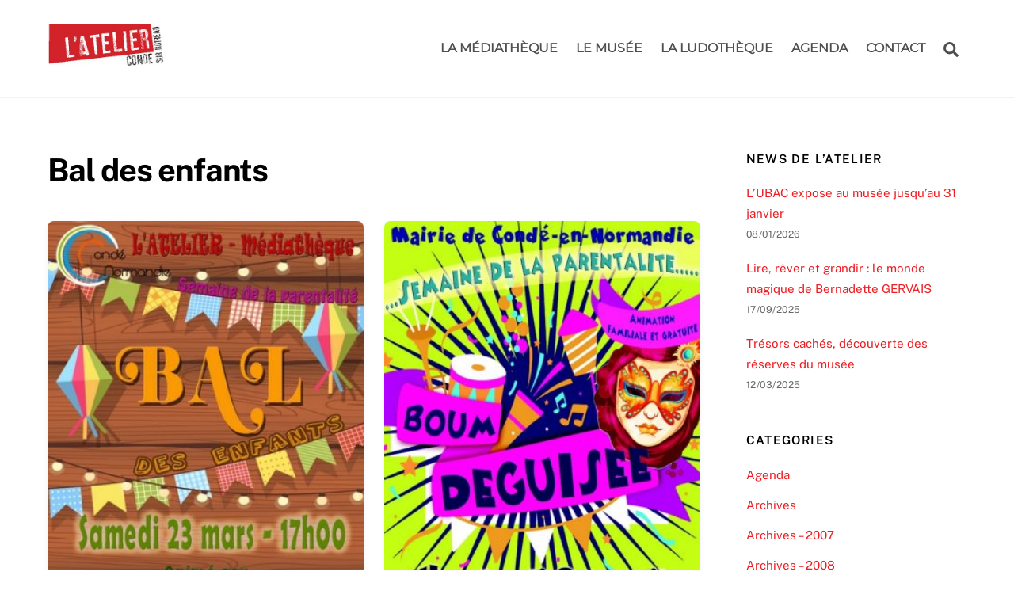

--- FILE ---
content_type: text/html; charset=UTF-8
request_url: https://latelier-conde.fr/tag/bal-des-enfants/
body_size: 16638
content:
<!DOCTYPE html>
<html lang="fr-FR">
<head>
        <meta charset="UTF-8">
        <meta name="viewport" content="width=device-width, initial-scale=1, minimum-scale=1">
        <style id="tb_inline_styles" data-no-optimize="1">.tb_animation_on{overflow-x:hidden}.themify_builder .wow{visibility:hidden;animation-fill-mode:both}[data-tf-animation]{will-change:transform,opacity,visibility}.themify_builder .tf_lax_done{transition-duration:.8s;transition-timing-function:cubic-bezier(.165,.84,.44,1)}[data-sticky-active].tb_sticky_scroll_active{z-index:1}[data-sticky-active].tb_sticky_scroll_active .hide-on-stick{display:none}@media(min-width:1025px){.hide-desktop{width:0!important;height:0!important;padding:0!important;visibility:hidden!important;margin:0!important;display:table-column!important;background:0!important}}@media(min-width:769px) and (max-width:1024px){.hide-tablet_landscape{width:0!important;height:0!important;padding:0!important;visibility:hidden!important;margin:0!important;display:table-column!important;background:0!important}}@media(min-width:481px) and (max-width:768px){.hide-tablet{width:0!important;height:0!important;padding:0!important;visibility:hidden!important;margin:0!important;display:table-column!important;background:0!important}}@media(max-width:480px){.hide-mobile{width:0!important;height:0!important;padding:0!important;visibility:hidden!important;margin:0!important;display:table-column!important;background:0!important}}@media(max-width:480px){
		    .themify_map.tf_map_loaded{width:100%!important}
		    .ui.builder_button,.ui.nav li a{padding:.525em 1.15em}
		    .fullheight>.row_inner:not(.tb_col_count_1){min-height:0}
	    }</style><noscript><style>.themify_builder .wow,.wow .tf_lazy{visibility:visible!important}</style></noscript>            <style id="tf_lazy_style" data-no-optimize="1">
                [data-tf-src]{
                    opacity:0
                }
                .tf_svg_lazy{
		    content-visibility:auto;
                    transition:filter .3s linear!important;filter:blur(25px);opacity:1;
                    transform:translateZ(0)
                }
                .tf_svg_lazy_loaded{
                    filter:blur(0)
                }
                .module[data-lazy],.module[data-lazy] .ui,.module_row[data-lazy]:not(.tb_first),.module_row[data-lazy]:not(.tb_first)>.row_inner,.module_row:not(.tb_first) .module_column[data-lazy],.module_row:not(.tb_first) .module_subrow[data-lazy],.module_subrow[data-lazy]>.subrow_inner{

		    background-image:none!important
                }
            </style>
            <noscript>
		<style>
		    [data-tf-src]{
			display:none!important
		    }
		    .tf_svg_lazy{
			filter:none!important;
			opacity:1!important
		    }
		</style>
	    </noscript>
                    <style id="tf_lazy_common" data-no-optimize="1">
	                    img{
                    max-width:100%;
                    height:auto
                }
			               .tf_fa{display:inline-block;width:1em;height:1em;stroke-width:0;stroke:currentColor;overflow:visible;fill:currentColor;pointer-events:none;vertical-align:middle;text-rendering:optimizeSpeed;buffered-rendering:static}#tf_svg symbol{overflow:visible}.tf_lazy{position:relative;visibility:visible;display:block;opacity:.3}.wow .tf_lazy{visibility:hidden;opacity:1;position:static;display:inline}div.tf_audio_lazy audio{visibility:hidden;height:0;display:inline}.mejs-container{visibility:visible}.tf_iframe_lazy{transition:opacity .3s ease-in-out;min-height:10px}.tf_carousel .tf_swiper-wrapper{display:flex}.tf_carousel .tf_swiper-slide{flex-shrink:0;opacity:0;width:100%;height:100%}.tf_carousel .tf_lazy{contain:none}.tf_swiper-wrapper>br,.tf_lazy.tf_swiper-wrapper .tf_lazy:after,.tf_lazy.tf_swiper-wrapper .tf_lazy:before{display:none}.tf_lazy:after,.tf_lazy:before{content:'';display:inline-block;position:absolute;width:10px!important;height:10px!important;margin:0 3px;top:50%!important;right:50%!important;left:auto!important;border-radius:100%;background-color:currentColor;visibility:visible;animation:tf-hrz-loader infinite .75s cubic-bezier(.2,.68,.18,1.08)}.tf_lazy:after{width:6px!important;height:6px!important;right:auto!important;left:50%!important;margin-top:3px;animation-delay:-.4s}@keyframes tf-hrz-loader{0%{transform:scale(1);opacity:1}50%{transform:scale(.1);opacity:.6}100%{transform:scale(1);opacity:1}}.tf_lazy_lightbox{position:fixed;background:rgba(11,11,11,.8);color:#ccc;top:0;left:0;display:flex;align-items:center;justify-content:center;z-index:999}.tf_lazy_lightbox .tf_lazy:after,.tf_lazy_lightbox .tf_lazy:before{background:#fff}.tf_vd_lazy{display:flex;flex-wrap:wrap}.tf_w.tf_vd_lazy video{width:100%;height:auto;position:static;object-fit:cover}
        </style>
        <link type="image/jpg" href="https://137.74.167.160/wp-content/uploads/2017/01/LOGO-atelier-1.jpg" rel="apple-touch-icon" /><link type="image/jpg" href="https://137.74.167.160/wp-content/uploads/2017/01/LOGO-atelier-1.jpg" rel="icon" /><meta name='robots' content='index, follow, max-image-preview:large, max-snippet:-1, max-video-preview:-1' />

	<!-- This site is optimized with the Yoast SEO plugin v23.9 - https://yoast.com/wordpress/plugins/seo/ -->
	<title>Bal des enfants Archives &#8211; L&#039;atelier Condé-sur-Noireau</title>
	<link rel="canonical" href="https://latelier-conde.fr/tag/bal-des-enfants/" />
	<meta property="og:locale" content="fr_FR" />
	<meta property="og:type" content="article" />
	<meta property="og:title" content="Bal des enfants Archives &#8211; L&#039;atelier Condé-sur-Noireau" />
	<meta property="og:url" content="https://latelier-conde.fr/tag/bal-des-enfants/" />
	<meta property="og:site_name" content="L&#039;atelier Condé-sur-Noireau" />
	<meta name="twitter:card" content="summary_large_image" />
	<script type="application/ld+json" class="yoast-schema-graph">{"@context":"https://schema.org","@graph":[{"@type":"CollectionPage","@id":"https://latelier-conde.fr/tag/bal-des-enfants/","url":"https://latelier-conde.fr/tag/bal-des-enfants/","name":"Bal des enfants Archives &#8211; L&#039;atelier Condé-sur-Noireau","isPartOf":{"@id":"https://latelier-conde.fr/#website"},"primaryImageOfPage":{"@id":"https://latelier-conde.fr/tag/bal-des-enfants/#primaryimage"},"image":{"@id":"https://latelier-conde.fr/tag/bal-des-enfants/#primaryimage"},"thumbnailUrl":"https://latelier-conde.fr/wp-content/uploads/2019/03/bal-de-la-loure-1.jpg","breadcrumb":{"@id":"https://latelier-conde.fr/tag/bal-des-enfants/#breadcrumb"},"inLanguage":"fr-FR"},{"@type":"ImageObject","inLanguage":"fr-FR","@id":"https://latelier-conde.fr/tag/bal-des-enfants/#primaryimage","url":"https://latelier-conde.fr/wp-content/uploads/2019/03/bal-de-la-loure-1.jpg","contentUrl":"https://latelier-conde.fr/wp-content/uploads/2019/03/bal-de-la-loure-1.jpg","width":391,"height":567},{"@type":"BreadcrumbList","@id":"https://latelier-conde.fr/tag/bal-des-enfants/#breadcrumb","itemListElement":[{"@type":"ListItem","position":1,"name":"Accueil","item":"https://latelier-conde.fr/"},{"@type":"ListItem","position":2,"name":"Bal des enfants"}]},{"@type":"WebSite","@id":"https://latelier-conde.fr/#website","url":"https://latelier-conde.fr/","name":"L&#039;atelier Condé-sur-Noireau","description":"Un lieu d&#039;échange intergénérationnel","potentialAction":[{"@type":"SearchAction","target":{"@type":"EntryPoint","urlTemplate":"https://latelier-conde.fr/?s={search_term_string}"},"query-input":{"@type":"PropertyValueSpecification","valueRequired":true,"valueName":"search_term_string"}}],"inLanguage":"fr-FR"}]}</script>
	<!-- / Yoast SEO plugin. -->


<link rel="alternate" type="application/rss+xml" title="L&#039;atelier Condé-sur-Noireau &raquo; Flux" href="https://latelier-conde.fr/feed/" />
<link rel="alternate" type="application/rss+xml" title="L&#039;atelier Condé-sur-Noireau &raquo; Flux des commentaires" href="https://latelier-conde.fr/comments/feed/" />
<link rel="alternate" type="text/calendar" title="L&#039;atelier Condé-sur-Noireau &raquo; Flux iCal" href="https://latelier-conde.fr/animations/?ical=1" />
<link rel="alternate" type="application/rss+xml" title="L&#039;atelier Condé-sur-Noireau &raquo; Flux de l’étiquette Bal des enfants" href="https://latelier-conde.fr/tag/bal-des-enfants/feed/" />
		<!-- This site uses the Google Analytics by MonsterInsights plugin v9.11.1 - Using Analytics tracking - https://www.monsterinsights.com/ -->
							<script src="//www.googletagmanager.com/gtag/js?id=G-537ZJYKH2V"  data-cfasync="false" data-wpfc-render="false" async></script>
			<script data-cfasync="false" data-wpfc-render="false">
				var mi_version = '9.11.1';
				var mi_track_user = true;
				var mi_no_track_reason = '';
								var MonsterInsightsDefaultLocations = {"page_location":"https:\/\/latelier-conde.fr\/tag\/bal-des-enfants\/"};
								if ( typeof MonsterInsightsPrivacyGuardFilter === 'function' ) {
					var MonsterInsightsLocations = (typeof MonsterInsightsExcludeQuery === 'object') ? MonsterInsightsPrivacyGuardFilter( MonsterInsightsExcludeQuery ) : MonsterInsightsPrivacyGuardFilter( MonsterInsightsDefaultLocations );
				} else {
					var MonsterInsightsLocations = (typeof MonsterInsightsExcludeQuery === 'object') ? MonsterInsightsExcludeQuery : MonsterInsightsDefaultLocations;
				}

								var disableStrs = [
										'ga-disable-G-537ZJYKH2V',
									];

				/* Function to detect opted out users */
				function __gtagTrackerIsOptedOut() {
					for (var index = 0; index < disableStrs.length; index++) {
						if (document.cookie.indexOf(disableStrs[index] + '=true') > -1) {
							return true;
						}
					}

					return false;
				}

				/* Disable tracking if the opt-out cookie exists. */
				if (__gtagTrackerIsOptedOut()) {
					for (var index = 0; index < disableStrs.length; index++) {
						window[disableStrs[index]] = true;
					}
				}

				/* Opt-out function */
				function __gtagTrackerOptout() {
					for (var index = 0; index < disableStrs.length; index++) {
						document.cookie = disableStrs[index] + '=true; expires=Thu, 31 Dec 2099 23:59:59 UTC; path=/';
						window[disableStrs[index]] = true;
					}
				}

				if ('undefined' === typeof gaOptout) {
					function gaOptout() {
						__gtagTrackerOptout();
					}
				}
								window.dataLayer = window.dataLayer || [];

				window.MonsterInsightsDualTracker = {
					helpers: {},
					trackers: {},
				};
				if (mi_track_user) {
					function __gtagDataLayer() {
						dataLayer.push(arguments);
					}

					function __gtagTracker(type, name, parameters) {
						if (!parameters) {
							parameters = {};
						}

						if (parameters.send_to) {
							__gtagDataLayer.apply(null, arguments);
							return;
						}

						if (type === 'event') {
														parameters.send_to = monsterinsights_frontend.v4_id;
							var hookName = name;
							if (typeof parameters['event_category'] !== 'undefined') {
								hookName = parameters['event_category'] + ':' + name;
							}

							if (typeof MonsterInsightsDualTracker.trackers[hookName] !== 'undefined') {
								MonsterInsightsDualTracker.trackers[hookName](parameters);
							} else {
								__gtagDataLayer('event', name, parameters);
							}
							
						} else {
							__gtagDataLayer.apply(null, arguments);
						}
					}

					__gtagTracker('js', new Date());
					__gtagTracker('set', {
						'developer_id.dZGIzZG': true,
											});
					if ( MonsterInsightsLocations.page_location ) {
						__gtagTracker('set', MonsterInsightsLocations);
					}
										__gtagTracker('config', 'G-537ZJYKH2V', {"forceSSL":"true","anonymize_ip":"true"} );
										window.gtag = __gtagTracker;										(function () {
						/* https://developers.google.com/analytics/devguides/collection/analyticsjs/ */
						/* ga and __gaTracker compatibility shim. */
						var noopfn = function () {
							return null;
						};
						var newtracker = function () {
							return new Tracker();
						};
						var Tracker = function () {
							return null;
						};
						var p = Tracker.prototype;
						p.get = noopfn;
						p.set = noopfn;
						p.send = function () {
							var args = Array.prototype.slice.call(arguments);
							args.unshift('send');
							__gaTracker.apply(null, args);
						};
						var __gaTracker = function () {
							var len = arguments.length;
							if (len === 0) {
								return;
							}
							var f = arguments[len - 1];
							if (typeof f !== 'object' || f === null || typeof f.hitCallback !== 'function') {
								if ('send' === arguments[0]) {
									var hitConverted, hitObject = false, action;
									if ('event' === arguments[1]) {
										if ('undefined' !== typeof arguments[3]) {
											hitObject = {
												'eventAction': arguments[3],
												'eventCategory': arguments[2],
												'eventLabel': arguments[4],
												'value': arguments[5] ? arguments[5] : 1,
											}
										}
									}
									if ('pageview' === arguments[1]) {
										if ('undefined' !== typeof arguments[2]) {
											hitObject = {
												'eventAction': 'page_view',
												'page_path': arguments[2],
											}
										}
									}
									if (typeof arguments[2] === 'object') {
										hitObject = arguments[2];
									}
									if (typeof arguments[5] === 'object') {
										Object.assign(hitObject, arguments[5]);
									}
									if ('undefined' !== typeof arguments[1].hitType) {
										hitObject = arguments[1];
										if ('pageview' === hitObject.hitType) {
											hitObject.eventAction = 'page_view';
										}
									}
									if (hitObject) {
										action = 'timing' === arguments[1].hitType ? 'timing_complete' : hitObject.eventAction;
										hitConverted = mapArgs(hitObject);
										__gtagTracker('event', action, hitConverted);
									}
								}
								return;
							}

							function mapArgs(args) {
								var arg, hit = {};
								var gaMap = {
									'eventCategory': 'event_category',
									'eventAction': 'event_action',
									'eventLabel': 'event_label',
									'eventValue': 'event_value',
									'nonInteraction': 'non_interaction',
									'timingCategory': 'event_category',
									'timingVar': 'name',
									'timingValue': 'value',
									'timingLabel': 'event_label',
									'page': 'page_path',
									'location': 'page_location',
									'title': 'page_title',
									'referrer' : 'page_referrer',
								};
								for (arg in args) {
																		if (!(!args.hasOwnProperty(arg) || !gaMap.hasOwnProperty(arg))) {
										hit[gaMap[arg]] = args[arg];
									} else {
										hit[arg] = args[arg];
									}
								}
								return hit;
							}

							try {
								f.hitCallback();
							} catch (ex) {
							}
						};
						__gaTracker.create = newtracker;
						__gaTracker.getByName = newtracker;
						__gaTracker.getAll = function () {
							return [];
						};
						__gaTracker.remove = noopfn;
						__gaTracker.loaded = true;
						window['__gaTracker'] = __gaTracker;
					})();
									} else {
										console.log("");
					(function () {
						function __gtagTracker() {
							return null;
						}

						window['__gtagTracker'] = __gtagTracker;
						window['gtag'] = __gtagTracker;
					})();
									}
			</script>
							<!-- / Google Analytics by MonsterInsights -->
		<style id='classic-theme-styles-inline-css'>
/*! This file is auto-generated */
.wp-block-button__link{color:#fff;background-color:#32373c;border-radius:9999px;box-shadow:none;text-decoration:none;padding:calc(.667em + 2px) calc(1.333em + 2px);font-size:1.125em}.wp-block-file__button{background:#32373c;color:#fff;text-decoration:none}
</style>
<style id='global-styles-inline-css'>
:root{--wp--preset--aspect-ratio--square: 1;--wp--preset--aspect-ratio--4-3: 4/3;--wp--preset--aspect-ratio--3-4: 3/4;--wp--preset--aspect-ratio--3-2: 3/2;--wp--preset--aspect-ratio--2-3: 2/3;--wp--preset--aspect-ratio--16-9: 16/9;--wp--preset--aspect-ratio--9-16: 9/16;--wp--preset--color--black: #000000;--wp--preset--color--cyan-bluish-gray: #abb8c3;--wp--preset--color--white: #ffffff;--wp--preset--color--pale-pink: #f78da7;--wp--preset--color--vivid-red: #cf2e2e;--wp--preset--color--luminous-vivid-orange: #ff6900;--wp--preset--color--luminous-vivid-amber: #fcb900;--wp--preset--color--light-green-cyan: #7bdcb5;--wp--preset--color--vivid-green-cyan: #00d084;--wp--preset--color--pale-cyan-blue: #8ed1fc;--wp--preset--color--vivid-cyan-blue: #0693e3;--wp--preset--color--vivid-purple: #9b51e0;--wp--preset--gradient--vivid-cyan-blue-to-vivid-purple: linear-gradient(135deg,rgba(6,147,227,1) 0%,rgb(155,81,224) 100%);--wp--preset--gradient--light-green-cyan-to-vivid-green-cyan: linear-gradient(135deg,rgb(122,220,180) 0%,rgb(0,208,130) 100%);--wp--preset--gradient--luminous-vivid-amber-to-luminous-vivid-orange: linear-gradient(135deg,rgba(252,185,0,1) 0%,rgba(255,105,0,1) 100%);--wp--preset--gradient--luminous-vivid-orange-to-vivid-red: linear-gradient(135deg,rgba(255,105,0,1) 0%,rgb(207,46,46) 100%);--wp--preset--gradient--very-light-gray-to-cyan-bluish-gray: linear-gradient(135deg,rgb(238,238,238) 0%,rgb(169,184,195) 100%);--wp--preset--gradient--cool-to-warm-spectrum: linear-gradient(135deg,rgb(74,234,220) 0%,rgb(151,120,209) 20%,rgb(207,42,186) 40%,rgb(238,44,130) 60%,rgb(251,105,98) 80%,rgb(254,248,76) 100%);--wp--preset--gradient--blush-light-purple: linear-gradient(135deg,rgb(255,206,236) 0%,rgb(152,150,240) 100%);--wp--preset--gradient--blush-bordeaux: linear-gradient(135deg,rgb(254,205,165) 0%,rgb(254,45,45) 50%,rgb(107,0,62) 100%);--wp--preset--gradient--luminous-dusk: linear-gradient(135deg,rgb(255,203,112) 0%,rgb(199,81,192) 50%,rgb(65,88,208) 100%);--wp--preset--gradient--pale-ocean: linear-gradient(135deg,rgb(255,245,203) 0%,rgb(182,227,212) 50%,rgb(51,167,181) 100%);--wp--preset--gradient--electric-grass: linear-gradient(135deg,rgb(202,248,128) 0%,rgb(113,206,126) 100%);--wp--preset--gradient--midnight: linear-gradient(135deg,rgb(2,3,129) 0%,rgb(40,116,252) 100%);--wp--preset--font-size--small: 13px;--wp--preset--font-size--medium: 20px;--wp--preset--font-size--large: 36px;--wp--preset--font-size--x-large: 42px;--wp--preset--spacing--20: 0.44rem;--wp--preset--spacing--30: 0.67rem;--wp--preset--spacing--40: 1rem;--wp--preset--spacing--50: 1.5rem;--wp--preset--spacing--60: 2.25rem;--wp--preset--spacing--70: 3.38rem;--wp--preset--spacing--80: 5.06rem;--wp--preset--shadow--natural: 6px 6px 9px rgba(0, 0, 0, 0.2);--wp--preset--shadow--deep: 12px 12px 50px rgba(0, 0, 0, 0.4);--wp--preset--shadow--sharp: 6px 6px 0px rgba(0, 0, 0, 0.2);--wp--preset--shadow--outlined: 6px 6px 0px -3px rgba(255, 255, 255, 1), 6px 6px rgba(0, 0, 0, 1);--wp--preset--shadow--crisp: 6px 6px 0px rgba(0, 0, 0, 1);}:where(.is-layout-flex){gap: 0.5em;}:where(.is-layout-grid){gap: 0.5em;}body .is-layout-flex{display: flex;}.is-layout-flex{flex-wrap: wrap;align-items: center;}.is-layout-flex > :is(*, div){margin: 0;}body .is-layout-grid{display: grid;}.is-layout-grid > :is(*, div){margin: 0;}:where(.wp-block-columns.is-layout-flex){gap: 2em;}:where(.wp-block-columns.is-layout-grid){gap: 2em;}:where(.wp-block-post-template.is-layout-flex){gap: 1.25em;}:where(.wp-block-post-template.is-layout-grid){gap: 1.25em;}.has-black-color{color: var(--wp--preset--color--black) !important;}.has-cyan-bluish-gray-color{color: var(--wp--preset--color--cyan-bluish-gray) !important;}.has-white-color{color: var(--wp--preset--color--white) !important;}.has-pale-pink-color{color: var(--wp--preset--color--pale-pink) !important;}.has-vivid-red-color{color: var(--wp--preset--color--vivid-red) !important;}.has-luminous-vivid-orange-color{color: var(--wp--preset--color--luminous-vivid-orange) !important;}.has-luminous-vivid-amber-color{color: var(--wp--preset--color--luminous-vivid-amber) !important;}.has-light-green-cyan-color{color: var(--wp--preset--color--light-green-cyan) !important;}.has-vivid-green-cyan-color{color: var(--wp--preset--color--vivid-green-cyan) !important;}.has-pale-cyan-blue-color{color: var(--wp--preset--color--pale-cyan-blue) !important;}.has-vivid-cyan-blue-color{color: var(--wp--preset--color--vivid-cyan-blue) !important;}.has-vivid-purple-color{color: var(--wp--preset--color--vivid-purple) !important;}.has-black-background-color{background-color: var(--wp--preset--color--black) !important;}.has-cyan-bluish-gray-background-color{background-color: var(--wp--preset--color--cyan-bluish-gray) !important;}.has-white-background-color{background-color: var(--wp--preset--color--white) !important;}.has-pale-pink-background-color{background-color: var(--wp--preset--color--pale-pink) !important;}.has-vivid-red-background-color{background-color: var(--wp--preset--color--vivid-red) !important;}.has-luminous-vivid-orange-background-color{background-color: var(--wp--preset--color--luminous-vivid-orange) !important;}.has-luminous-vivid-amber-background-color{background-color: var(--wp--preset--color--luminous-vivid-amber) !important;}.has-light-green-cyan-background-color{background-color: var(--wp--preset--color--light-green-cyan) !important;}.has-vivid-green-cyan-background-color{background-color: var(--wp--preset--color--vivid-green-cyan) !important;}.has-pale-cyan-blue-background-color{background-color: var(--wp--preset--color--pale-cyan-blue) !important;}.has-vivid-cyan-blue-background-color{background-color: var(--wp--preset--color--vivid-cyan-blue) !important;}.has-vivid-purple-background-color{background-color: var(--wp--preset--color--vivid-purple) !important;}.has-black-border-color{border-color: var(--wp--preset--color--black) !important;}.has-cyan-bluish-gray-border-color{border-color: var(--wp--preset--color--cyan-bluish-gray) !important;}.has-white-border-color{border-color: var(--wp--preset--color--white) !important;}.has-pale-pink-border-color{border-color: var(--wp--preset--color--pale-pink) !important;}.has-vivid-red-border-color{border-color: var(--wp--preset--color--vivid-red) !important;}.has-luminous-vivid-orange-border-color{border-color: var(--wp--preset--color--luminous-vivid-orange) !important;}.has-luminous-vivid-amber-border-color{border-color: var(--wp--preset--color--luminous-vivid-amber) !important;}.has-light-green-cyan-border-color{border-color: var(--wp--preset--color--light-green-cyan) !important;}.has-vivid-green-cyan-border-color{border-color: var(--wp--preset--color--vivid-green-cyan) !important;}.has-pale-cyan-blue-border-color{border-color: var(--wp--preset--color--pale-cyan-blue) !important;}.has-vivid-cyan-blue-border-color{border-color: var(--wp--preset--color--vivid-cyan-blue) !important;}.has-vivid-purple-border-color{border-color: var(--wp--preset--color--vivid-purple) !important;}.has-vivid-cyan-blue-to-vivid-purple-gradient-background{background: var(--wp--preset--gradient--vivid-cyan-blue-to-vivid-purple) !important;}.has-light-green-cyan-to-vivid-green-cyan-gradient-background{background: var(--wp--preset--gradient--light-green-cyan-to-vivid-green-cyan) !important;}.has-luminous-vivid-amber-to-luminous-vivid-orange-gradient-background{background: var(--wp--preset--gradient--luminous-vivid-amber-to-luminous-vivid-orange) !important;}.has-luminous-vivid-orange-to-vivid-red-gradient-background{background: var(--wp--preset--gradient--luminous-vivid-orange-to-vivid-red) !important;}.has-very-light-gray-to-cyan-bluish-gray-gradient-background{background: var(--wp--preset--gradient--very-light-gray-to-cyan-bluish-gray) !important;}.has-cool-to-warm-spectrum-gradient-background{background: var(--wp--preset--gradient--cool-to-warm-spectrum) !important;}.has-blush-light-purple-gradient-background{background: var(--wp--preset--gradient--blush-light-purple) !important;}.has-blush-bordeaux-gradient-background{background: var(--wp--preset--gradient--blush-bordeaux) !important;}.has-luminous-dusk-gradient-background{background: var(--wp--preset--gradient--luminous-dusk) !important;}.has-pale-ocean-gradient-background{background: var(--wp--preset--gradient--pale-ocean) !important;}.has-electric-grass-gradient-background{background: var(--wp--preset--gradient--electric-grass) !important;}.has-midnight-gradient-background{background: var(--wp--preset--gradient--midnight) !important;}.has-small-font-size{font-size: var(--wp--preset--font-size--small) !important;}.has-medium-font-size{font-size: var(--wp--preset--font-size--medium) !important;}.has-large-font-size{font-size: var(--wp--preset--font-size--large) !important;}.has-x-large-font-size{font-size: var(--wp--preset--font-size--x-large) !important;}
:where(.wp-block-post-template.is-layout-flex){gap: 1.25em;}:where(.wp-block-post-template.is-layout-grid){gap: 1.25em;}
:where(.wp-block-columns.is-layout-flex){gap: 2em;}:where(.wp-block-columns.is-layout-grid){gap: 2em;}
:root :where(.wp-block-pullquote){font-size: 1.5em;line-height: 1.6;}
</style>
<link rel="preload" href="https://latelier-conde.fr/wp-content/plugins/themify-ptb-extra-fields/public/css/ptb-extra.min.css?ver=1.5.5" as="style" /><link rel='stylesheet' id='ptb_extra-css' href='https://latelier-conde.fr/wp-content/plugins/themify-ptb-extra-fields/public/css/ptb-extra.min.css?ver=1.5.5' media='all' />
<link rel="preload" href="https://latelier-conde.fr/wp-content/plugins/themify-ptb/admin/themify-icons/font-awesome.min.css?ver=1.7.6" as="style" /><link rel='stylesheet' id='themify-font-icons-css2-css' href='https://latelier-conde.fr/wp-content/plugins/themify-ptb/admin/themify-icons/font-awesome.min.css?ver=1.7.6' media='all' />
<link rel="preload" href="https://latelier-conde.fr/wp-content/plugins/themify-ptb/admin/themify-icons/themify.framework.min.css?ver=1.7.6" as="style" /><link rel='stylesheet' id='ptb-colors-css' href='https://latelier-conde.fr/wp-content/plugins/themify-ptb/admin/themify-icons/themify.framework.min.css?ver=1.7.6' media='all' />
<link rel="preload" href="https://latelier-conde.fr/wp-content/plugins/themify-ptb/public/css/ptb-public.min.css?ver=1.7.6" as="style" /><link rel='stylesheet' id='ptb-css' href='https://latelier-conde.fr/wp-content/plugins/themify-ptb/public/css/ptb-public.min.css?ver=1.7.6' media='all' />
<script src="https://latelier-conde.fr/wp-includes/js/jquery/jquery.min.js?ver=3.7.1" id="jquery-core-js"></script>
<script src="https://latelier-conde.fr/wp-content/plugins/google-analytics-for-wordpress/assets/js/frontend-gtag.js?ver=9.11.1" id="monsterinsights-frontend-script-js" async data-wp-strategy="async"></script>
<script data-cfasync="false" data-wpfc-render="false" id='monsterinsights-frontend-script-js-extra'>var monsterinsights_frontend = {"js_events_tracking":"true","download_extensions":"doc,pdf,ppt,zip,xls,docx,pptx,xlsx","inbound_paths":"[]","home_url":"https:\/\/latelier-conde.fr","hash_tracking":"false","v4_id":"G-537ZJYKH2V"};</script>
<script id="ptb-js-extra">
var ptb = {"url":"https:\/\/latelier-conde.fr\/wp-content\/plugins\/themify-ptb\/public\/","ver":"1.7.6","min":{"css":{"lightbox":1},"js":[]},"include":"https:\/\/latelier-conde.fr\/wp-includes\/js\/","is_themify_theme":"1"};
</script>
<script defer="defer" src="https://latelier-conde.fr/wp-content/plugins/themify-ptb/public/js/ptb-public.min.js?ver=1.7.6" id="ptb-js"></script>
<link rel="https://api.w.org/" href="https://latelier-conde.fr/wp-json/" /><link rel="alternate" title="JSON" type="application/json" href="https://latelier-conde.fr/wp-json/wp/v2/tags/345" /><link rel="EditURI" type="application/rsd+xml" title="RSD" href="https://latelier-conde.fr/xmlrpc.php?rsd" />
<meta name="generator" content="WordPress 6.6.2" />
        <script type="text/javascript">
            ajaxurl = 'https://latelier-conde.fr/wp-admin/admin-ajax.php';
        </script>
        <meta name="tec-api-version" content="v1"><meta name="tec-api-origin" content="https://latelier-conde.fr"><link rel="alternate" href="https://latelier-conde.fr/wp-json/tribe/events/v1/events/?tags=bal-des-enfants" />
	<style>
	@keyframes themifyAnimatedBG{
		0%{background-color:#8800ff}100%{background-color:#9e034b}50%{background-color:#c70035}33.3%{background-color:#3a0078}
	}
	.module_row.animated-bg{
		animation:themifyAnimatedBG 20000ms infinite alternate
	}
	</style>
	<link rel="icon" href="https://latelier-conde.fr/wp-content/uploads/2017/01/LOGO-atelier-150x150.jpg" sizes="32x32" />
<link rel="icon" href="https://latelier-conde.fr/wp-content/uploads/2017/01/LOGO-atelier.jpg" sizes="192x192" />
<link rel="apple-touch-icon" href="https://latelier-conde.fr/wp-content/uploads/2017/01/LOGO-atelier.jpg" />
<meta name="msapplication-TileImage" content="https://latelier-conde.fr/wp-content/uploads/2017/01/LOGO-atelier.jpg" />
<link rel="prefetch" href="https://latelier-conde.fr/wp-content/themes/themify-ultra/js/themify.script.min.js?ver=7.1.3" as="script" fetchpriority="low"/><link rel="prefetch" href="https://latelier-conde.fr/wp-content/themes/themify-ultra/themify/js/modules/themify.sidemenu.min.js?ver=7.1.1" as="script" fetchpriority="low"/><link rel="preload" href="https://latelier-conde.fr/wp-content/uploads/2017/04/LOGO-atelier_banniere.jpg" as="image"/><link rel="prefetch" href="https://latelier-conde.fr/wp-content/themes/themify-ultra/themify/js/modules/isotop.min.js?ver=7.1.1" as="script" fetchpriority="low"/><style id="tf_gf_fonts_style">@font-face{font-family:'Montserrat';font-display:swap;src:url(https://fonts.gstatic.com/s/montserrat/v31/JTUHjIg1_i6t8kCHKm4532VJOt5-QNFgpCtr6Hw0aXpsog.woff2) format('woff2');unicode-range:U+0460-052F,U+1C80-1C8A,U+20B4,U+2DE0-2DFF,U+A640-A69F,U+FE2E-FE2F;}@font-face{font-family:'Montserrat';font-display:swap;src:url(https://fonts.gstatic.com/s/montserrat/v31/JTUHjIg1_i6t8kCHKm4532VJOt5-QNFgpCtr6Hw9aXpsog.woff2) format('woff2');unicode-range:U+0301,U+0400-045F,U+0490-0491,U+04B0-04B1,U+2116;}@font-face{font-family:'Montserrat';font-display:swap;src:url(https://fonts.gstatic.com/s/montserrat/v31/JTUHjIg1_i6t8kCHKm4532VJOt5-QNFgpCtr6Hw2aXpsog.woff2) format('woff2');unicode-range:U+0102-0103,U+0110-0111,U+0128-0129,U+0168-0169,U+01A0-01A1,U+01AF-01B0,U+0300-0301,U+0303-0304,U+0308-0309,U+0323,U+0329,U+1EA0-1EF9,U+20AB;}@font-face{font-family:'Montserrat';font-display:swap;src:url(https://fonts.gstatic.com/s/montserrat/v31/JTUHjIg1_i6t8kCHKm4532VJOt5-QNFgpCtr6Hw3aXpsog.woff2) format('woff2');unicode-range:U+0100-02BA,U+02BD-02C5,U+02C7-02CC,U+02CE-02D7,U+02DD-02FF,U+0304,U+0308,U+0329,U+1D00-1DBF,U+1E00-1E9F,U+1EF2-1EFF,U+2020,U+20A0-20AB,U+20AD-20C0,U+2113,U+2C60-2C7F,U+A720-A7FF;}@font-face{font-family:'Montserrat';font-display:swap;src:url(https://fonts.gstatic.com/s/montserrat/v31/JTUHjIg1_i6t8kCHKm4532VJOt5-QNFgpCtr6Hw5aXo.woff2) format('woff2');unicode-range:U+0000-00FF,U+0131,U+0152-0153,U+02BB-02BC,U+02C6,U+02DA,U+02DC,U+0304,U+0308,U+0329,U+2000-206F,U+20AC,U+2122,U+2191,U+2193,U+2212,U+2215,U+FEFF,U+FFFD;}@font-face{font-family:'Public Sans';font-style:italic;font-display:swap;src:url(https://fonts.gstatic.com/s/publicsans/v21/ijwTs572Xtc6ZYQws9YVwnNDTJPax9k0.woff2) format('woff2');unicode-range:U+0102-0103,U+0110-0111,U+0128-0129,U+0168-0169,U+01A0-01A1,U+01AF-01B0,U+0300-0301,U+0303-0304,U+0308-0309,U+0323,U+0329,U+1EA0-1EF9,U+20AB;}@font-face{font-family:'Public Sans';font-style:italic;font-display:swap;src:url(https://fonts.gstatic.com/s/publicsans/v21/ijwTs572Xtc6ZYQws9YVwnNDTJLax9k0.woff2) format('woff2');unicode-range:U+0100-02BA,U+02BD-02C5,U+02C7-02CC,U+02CE-02D7,U+02DD-02FF,U+0304,U+0308,U+0329,U+1D00-1DBF,U+1E00-1E9F,U+1EF2-1EFF,U+2020,U+20A0-20AB,U+20AD-20C0,U+2113,U+2C60-2C7F,U+A720-A7FF;}@font-face{font-family:'Public Sans';font-style:italic;font-display:swap;src:url(https://fonts.gstatic.com/s/publicsans/v21/ijwTs572Xtc6ZYQws9YVwnNDTJzaxw.woff2) format('woff2');unicode-range:U+0000-00FF,U+0131,U+0152-0153,U+02BB-02BC,U+02C6,U+02DA,U+02DC,U+0304,U+0308,U+0329,U+2000-206F,U+20AC,U+2122,U+2191,U+2193,U+2212,U+2215,U+FEFF,U+FFFD;}@font-face{font-family:'Public Sans';font-style:italic;font-weight:600;font-display:swap;src:url(https://fonts.gstatic.com/s/publicsans/v21/ijwTs572Xtc6ZYQws9YVwnNDTJPax9k0.woff2) format('woff2');unicode-range:U+0102-0103,U+0110-0111,U+0128-0129,U+0168-0169,U+01A0-01A1,U+01AF-01B0,U+0300-0301,U+0303-0304,U+0308-0309,U+0323,U+0329,U+1EA0-1EF9,U+20AB;}@font-face{font-family:'Public Sans';font-style:italic;font-weight:600;font-display:swap;src:url(https://fonts.gstatic.com/s/publicsans/v21/ijwTs572Xtc6ZYQws9YVwnNDTJLax9k0.woff2) format('woff2');unicode-range:U+0100-02BA,U+02BD-02C5,U+02C7-02CC,U+02CE-02D7,U+02DD-02FF,U+0304,U+0308,U+0329,U+1D00-1DBF,U+1E00-1E9F,U+1EF2-1EFF,U+2020,U+20A0-20AB,U+20AD-20C0,U+2113,U+2C60-2C7F,U+A720-A7FF;}@font-face{font-family:'Public Sans';font-style:italic;font-weight:600;font-display:swap;src:url(https://fonts.gstatic.com/s/publicsans/v21/ijwTs572Xtc6ZYQws9YVwnNDTJzaxw.woff2) format('woff2');unicode-range:U+0000-00FF,U+0131,U+0152-0153,U+02BB-02BC,U+02C6,U+02DA,U+02DC,U+0304,U+0308,U+0329,U+2000-206F,U+20AC,U+2122,U+2191,U+2193,U+2212,U+2215,U+FEFF,U+FFFD;}@font-face{font-family:'Public Sans';font-style:italic;font-weight:700;font-display:swap;src:url(https://fonts.gstatic.com/s/publicsans/v21/ijwTs572Xtc6ZYQws9YVwnNDTJPax9k0.woff2) format('woff2');unicode-range:U+0102-0103,U+0110-0111,U+0128-0129,U+0168-0169,U+01A0-01A1,U+01AF-01B0,U+0300-0301,U+0303-0304,U+0308-0309,U+0323,U+0329,U+1EA0-1EF9,U+20AB;}@font-face{font-family:'Public Sans';font-style:italic;font-weight:700;font-display:swap;src:url(https://fonts.gstatic.com/s/publicsans/v21/ijwTs572Xtc6ZYQws9YVwnNDTJLax9k0.woff2) format('woff2');unicode-range:U+0100-02BA,U+02BD-02C5,U+02C7-02CC,U+02CE-02D7,U+02DD-02FF,U+0304,U+0308,U+0329,U+1D00-1DBF,U+1E00-1E9F,U+1EF2-1EFF,U+2020,U+20A0-20AB,U+20AD-20C0,U+2113,U+2C60-2C7F,U+A720-A7FF;}@font-face{font-family:'Public Sans';font-style:italic;font-weight:700;font-display:swap;src:url(https://fonts.gstatic.com/s/publicsans/v21/ijwTs572Xtc6ZYQws9YVwnNDTJzaxw.woff2) format('woff2');unicode-range:U+0000-00FF,U+0131,U+0152-0153,U+02BB-02BC,U+02C6,U+02DA,U+02DC,U+0304,U+0308,U+0329,U+2000-206F,U+20AC,U+2122,U+2191,U+2193,U+2212,U+2215,U+FEFF,U+FFFD;}@font-face{font-family:'Public Sans';font-display:swap;src:url(https://fonts.gstatic.com/s/publicsans/v21/ijwRs572Xtc6ZYQws9YVwnNJfJ7Cww.woff2) format('woff2');unicode-range:U+0102-0103,U+0110-0111,U+0128-0129,U+0168-0169,U+01A0-01A1,U+01AF-01B0,U+0300-0301,U+0303-0304,U+0308-0309,U+0323,U+0329,U+1EA0-1EF9,U+20AB;}@font-face{font-family:'Public Sans';font-display:swap;src:url(https://fonts.gstatic.com/s/publicsans/v21/ijwRs572Xtc6ZYQws9YVwnNIfJ7Cww.woff2) format('woff2');unicode-range:U+0100-02BA,U+02BD-02C5,U+02C7-02CC,U+02CE-02D7,U+02DD-02FF,U+0304,U+0308,U+0329,U+1D00-1DBF,U+1E00-1E9F,U+1EF2-1EFF,U+2020,U+20A0-20AB,U+20AD-20C0,U+2113,U+2C60-2C7F,U+A720-A7FF;}@font-face{font-family:'Public Sans';font-display:swap;src:url(https://fonts.gstatic.com/s/publicsans/v21/ijwRs572Xtc6ZYQws9YVwnNGfJ4.woff2) format('woff2');unicode-range:U+0000-00FF,U+0131,U+0152-0153,U+02BB-02BC,U+02C6,U+02DA,U+02DC,U+0304,U+0308,U+0329,U+2000-206F,U+20AC,U+2122,U+2191,U+2193,U+2212,U+2215,U+FEFF,U+FFFD;}@font-face{font-family:'Public Sans';font-weight:600;font-display:swap;src:url(https://fonts.gstatic.com/s/publicsans/v21/ijwRs572Xtc6ZYQws9YVwnNJfJ7Cww.woff2) format('woff2');unicode-range:U+0102-0103,U+0110-0111,U+0128-0129,U+0168-0169,U+01A0-01A1,U+01AF-01B0,U+0300-0301,U+0303-0304,U+0308-0309,U+0323,U+0329,U+1EA0-1EF9,U+20AB;}@font-face{font-family:'Public Sans';font-weight:600;font-display:swap;src:url(https://fonts.gstatic.com/s/publicsans/v21/ijwRs572Xtc6ZYQws9YVwnNIfJ7Cww.woff2) format('woff2');unicode-range:U+0100-02BA,U+02BD-02C5,U+02C7-02CC,U+02CE-02D7,U+02DD-02FF,U+0304,U+0308,U+0329,U+1D00-1DBF,U+1E00-1E9F,U+1EF2-1EFF,U+2020,U+20A0-20AB,U+20AD-20C0,U+2113,U+2C60-2C7F,U+A720-A7FF;}@font-face{font-family:'Public Sans';font-weight:600;font-display:swap;src:url(https://fonts.gstatic.com/s/publicsans/v21/ijwRs572Xtc6ZYQws9YVwnNGfJ4.woff2) format('woff2');unicode-range:U+0000-00FF,U+0131,U+0152-0153,U+02BB-02BC,U+02C6,U+02DA,U+02DC,U+0304,U+0308,U+0329,U+2000-206F,U+20AC,U+2122,U+2191,U+2193,U+2212,U+2215,U+FEFF,U+FFFD;}@font-face{font-family:'Public Sans';font-weight:700;font-display:swap;src:url(https://fonts.gstatic.com/s/publicsans/v21/ijwRs572Xtc6ZYQws9YVwnNJfJ7Cww.woff2) format('woff2');unicode-range:U+0102-0103,U+0110-0111,U+0128-0129,U+0168-0169,U+01A0-01A1,U+01AF-01B0,U+0300-0301,U+0303-0304,U+0308-0309,U+0323,U+0329,U+1EA0-1EF9,U+20AB;}@font-face{font-family:'Public Sans';font-weight:700;font-display:swap;src:url(https://fonts.gstatic.com/s/publicsans/v21/ijwRs572Xtc6ZYQws9YVwnNIfJ7Cww.woff2) format('woff2');unicode-range:U+0100-02BA,U+02BD-02C5,U+02C7-02CC,U+02CE-02D7,U+02DD-02FF,U+0304,U+0308,U+0329,U+1D00-1DBF,U+1E00-1E9F,U+1EF2-1EFF,U+2020,U+20A0-20AB,U+20AD-20C0,U+2113,U+2C60-2C7F,U+A720-A7FF;}@font-face{font-family:'Public Sans';font-weight:700;font-display:swap;src:url(https://fonts.gstatic.com/s/publicsans/v21/ijwRs572Xtc6ZYQws9YVwnNGfJ4.woff2) format('woff2');unicode-range:U+0000-00FF,U+0131,U+0152-0153,U+02BB-02BC,U+02C6,U+02DA,U+02DC,U+0304,U+0308,U+0329,U+2000-206F,U+20AC,U+2122,U+2191,U+2193,U+2212,U+2215,U+FEFF,U+FFFD;}</style><link rel="preload" fetchpriority="high" href="https://latelier-conde.fr/wp-content/uploads/themify-concate/1749312679/themify-1132713334.min.css" as="style"><link fetchpriority="high" id="themify_concate-css" rel="stylesheet" href="https://latelier-conde.fr/wp-content/uploads/themify-concate/1749312679/themify-1132713334.min.css"><link rel="dns-prefetch" href="//www.google-analytics.com"/></head>
<body class="archive tag tag-bal-des-enfants tag-345 tribe-no-js skin-default sidebar1 default_width no-home tb_animation_on ready-view header-top-widgets fixed-header-enabled footer-left-col theme-color-red theme-font-sans-serif tagline-off social-widget-off header-widgets-off filter-hover-none filter-featured-only sidemenu-active">
<a class="screen-reader-text skip-to-content" href="#content">Skip to content</a><svg id="tf_svg" style="display:none"><defs><symbol id="tf-ti-search" viewBox="0 0 32 32"><path d="m31.25 29.875-1.313 1.313-9.75-9.75a12.019 12.019 0 0 1-7.938 3c-6.75 0-12.25-5.5-12.25-12.25 0-3.25 1.25-6.375 3.563-8.688C5.875 1.25 8.937-.063 12.25-.063c6.75 0 12.25 5.5 12.25 12.25 0 3-1.125 5.813-3 7.938zm-19-7.312c5.688 0 10.313-4.688 10.313-10.375S17.938 1.813 12.25 1.813c-2.813 0-5.375 1.125-7.313 3.063-2 1.938-3.063 4.563-3.063 7.313 0 5.688 4.625 10.375 10.375 10.375z"/></symbol><symbol id="tf-fas-search" viewBox="0 0 32 32"><path d="M31.6 27.7q.4.4.4 1t-.4 1.1l-1.8 1.8q-.4.4-1 .4t-1.1-.4l-6.3-6.3q-.4-.4-.4-1v-1Q17.5 26 13 26q-5.4 0-9.2-3.8T0 13t3.8-9.2T13 0t9.2 3.8T26 13q0 4.5-2.8 8h1q.7 0 1.1.4zM13 21q3.3 0 5.7-2.3T21 13t-2.3-5.7T13 5 7.3 7.3 5 13t2.3 5.7T13 21z"/></symbol><symbol id="tf-fab-facebook" viewBox="0 0 17 32"><path d="M13.5 5.31q-1.13 0-1.78.38t-.85.94-.18 1.43V12H16l-.75 5.69h-4.56V32H4.8V17.7H0V12h4.8V7.5q0-3.56 2-5.53T12.13 0q2.68 0 4.37.25v5.06h-3z"/></symbol><symbol id="tf-fab-instagram" viewBox="0 0 32 32"><path d="M14 8.81q3 0 5.1 2.1t2.09 5.1-2.1 5.08T14 23.2t-5.1-2.1T6.82 16t2.1-5.1T14 8.82zm0 11.88q1.94 0 3.31-1.38T18.7 16t-1.38-3.31T14 11.3t-3.31 1.38T9.3 16t1.38 3.31T14 20.7zM23.13 8.5q0 .69-.47 1.19t-1.16.5-1.19-.5-.5-1.19.5-1.16 1.19-.46 1.16.46.46 1.16zm4.8 1.75Q28 11.94 28 16t-.06 5.75q-.19 3.81-2.28 5.9t-5.9 2.23Q18.05 30 14 30t-5.75-.13q-3.81-.18-5.87-2.25-.82-.75-1.32-1.75t-.72-1.93-.21-2.2Q0 20.07 0 16t.13-5.81Q.3 6.44 2.38 4.37q2.06-2.12 5.87-2.31Q9.94 2 14 2t5.75.06q3.81.19 5.9 2.28t2.29 5.9zm-3 14q.2-.5.32-1.28t.19-1.88.06-1.78V12.7l-.06-1.78-.19-1.88-.31-1.28q-.75-1.94-2.69-2.69-.5-.18-1.28-.31t-1.88-.19-1.75-.06H10.7l-1.78.06-1.88.19-1.28.31q-1.94.75-2.69 2.7-.18.5-.31 1.27t-.19 1.88-.06 1.75v6l.03 1.53.1 1.6.18 1.34.25 1.12q.82 1.94 2.69 2.69.5.19 1.28.31t1.88.19 1.75.06h6.65l1.78-.06 1.88-.19 1.28-.31q1.94-.81 2.69-2.69z"/></symbol></defs></svg><script> </script><div class="tf_search_form tf_search_overlay">
    <form role="search" method="get" id="searchform" class="tf_rel  tf_hide" action="https://latelier-conde.fr/">
            <div class="tf_icon_wrap icon-search"><svg  aria-label="Search" class="tf_fa tf-ti-search" role="img"><use href="#tf-ti-search"></use></svg></div>
            <input type="text" name="s" id="s" title="Search" placeholder="Search" value="" />

            
    </form>
</div>
<div id="pagewrap" class="tf_box hfeed site">
					<div id="headerwrap"  class=' tf_box tf_w'>

			
			                                                    <div class="header-icons tf_hide">
                                <a id="menu-icon" class="tf_inline_b tf_text_dec" href="#mobile-menu" aria-label="Menu"><span class="menu-icon-inner tf_inline_b tf_vmiddle tf_overflow"></span><span class="screen-reader-text">Menu</span></a>
				                            </div>
                        
			<header id="header" class="tf_box pagewidth tf_clearfix" itemscope="itemscope" itemtype="https://schema.org/WPHeader">

	            
	            <div class="header-bar tf_box">
				    <div id="site-logo"><a href="https://latelier-conde.fr" title="L&#039;atelier Condé-sur-Noireau"><img  src="https://latelier-conde.fr/wp-content/uploads/2017/04/LOGO-atelier_banniere.jpg" alt="L&#039;atelier Condé-sur-Noireau" title="LOGO-atelier_banniere" width="150" height="" class="site-logo-image" data-tf-not-load="1" importance="high"></a></div>				</div>
				<!-- /.header-bar -->

									<div id="mobile-menu" class="sidemenu sidemenu-off tf_scrollbar">
												
						<div class="navbar-wrapper tf_clearfix">
                            														
							<a data-lazy="1" class="search-button tf_search_icon tf_vmiddle tf_inline_b" href="#"><svg  aria-label="Search" class="tf_fa tf-fas-search" role="img"><use href="#tf-fas-search"></use></svg><span class="screen-reader-text">Search</span></a>
							
							<nav id="main-nav-wrap" itemscope="itemscope" itemtype="https://schema.org/SiteNavigationElement">
								<ul id="main-nav" class="main-nav tf_clearfix tf_box"><li class="menu-item-page-166 menu-item menu-item-type-post_type menu-item-object-page menu-item-217" ><a  href="https://latelier-conde.fr/mediatheque/">La médiathèque</a> </li>
<li class="menu-item-page-2 menu-item menu-item-type-post_type menu-item-object-page mega has-mega-sub-menu has-mega menu-item-218" ><a  href="https://latelier-conde.fr/musee/">Le musée</a> </li>
<li class="menu-item-page-9214 menu-item menu-item-type-post_type menu-item-object-page menu-item-9242" ><a  href="https://latelier-conde.fr/ludotheque/">La ludothèque</a> </li>
<li class="menu-item-custom-2996 menu-item menu-item-type-custom menu-item-object-custom mega has-mega-sub-menu has-mega menu-item-2996" ><a  href="http://latelier-conde.fr/animations/">Agenda</a> </li>
<li class="menu-item-page-221 menu-item menu-item-type-post_type menu-item-object-page menu-item-1086" ><a  href="https://latelier-conde.fr/contact/">Contact</a> </li>
</ul>							</nav>
							<!-- /#main-nav-wrap -->
                                                    </div>

						
							<a id="menu-icon-close" aria-label="Close menu" class="tf_close tf_hide" href="#"><span class="screen-reader-text">Close Menu</span></a>

																	</div><!-- #mobile-menu -->
                     					<!-- /#mobile-menu -->
				
				
				
			</header>
			<!-- /#header -->
				        
		</div>
		<!-- /#headerwrap -->
	
	<div id="body" class="tf_box tf_clear tf_mw tf_clearfix">
		
	<!-- layout-container -->
<div id="layout" class="pagewidth tf_box tf_clearfix">
        <!-- content -->
    <main id="content" class="tf_box tf_clearfix">
	 <h1 itemprop="name" class="page-title">Bal des enfants </h1>		    <div  id="loops-wrapper" class="loops-wrapper infinite masonry boxed tf_rel grid2 tf_clear tf_clearfix" data-lazy="1">
							<article id="post-3884" class="post tf_clearfix post-3884 tribe_events type-tribe_events status-publish has-post-thumbnail hentry tag-bal-des-enfants tribe_events_cat-anim_agenda cat_anim_agenda has-post-title no-post-date has-post-category has-post-tag no-post-comment no-post-author ">
	    
				<figure class="post-image tf_clearfix">
			    								<a href="https://latelier-conde.fr/anim/samedi-23-mars-bal-des-enfants/">
								<img data-tf-not-load="1" decoding="async" width="344" src="https://latelier-conde.fr/wp-content/uploads/2019/03/bal-de-la-loure-1-344x500.jpg" height="500" class="wp-post-image wp-image-3900" title="bal de la loure" alt="bal de la loure" srcset="https://latelier-conde.fr/wp-content/uploads/2019/03/bal-de-la-loure-1-344x500.jpg 344w, https://latelier-conde.fr/wp-content/uploads/2019/03/bal-de-la-loure-1-207x300.jpg 207w, https://latelier-conde.fr/wp-content/uploads/2019/03/bal-de-la-loure-1-310x450.jpg 310w, https://latelier-conde.fr/wp-content/uploads/2019/03/bal-de-la-loure-1.jpg 391w" sizes="(max-width: 344px) 100vw, 344px" />								    				</a>
							    			</figure>
				<div class="post-content">
		<div class="post-content-inner">

			
			<h2 class="post-title entry-title"><a href="https://latelier-conde.fr/anim/samedi-23-mars-bal-des-enfants/">Samedi 23 mars &#8211; Bal des enfants</a></h2>
							<p class="post-meta entry-meta">
					
					
											 <span class="post-tag"><a href="https://latelier-conde.fr/tag/bal-des-enfants/" rel="tag">Bal des enfants</a></span>					
									</p>
				<!-- /post-meta -->
			
			
				<div class="entry-content">

        
		<p>Dans le cadre de la semaine de la parentalité, la médiathèque propose le Bal des Enfants animé par la Loure à partir de 17h00 &#8211; accès libre.</p>

		
		    <p><a href="https://latelier-conde.fr/anim/samedi-23-mars-bal-des-enfants/" class="more-link">En savoir plus</a></p>

		
	    
	</div><!-- /.entry-content -->
	
		</div>
		<!-- /.post-content-inner -->
	</div>
	<!-- /.post-content -->
	
</article>
<!-- /.post -->
							<article id="post-3096" class="post tf_clearfix post-3096 tribe_events type-tribe_events status-publish has-post-thumbnail hentry tag-bal-des-enfants tag-semaine-de-la-parentalite tribe_events_cat-anim_agenda cat_anim_agenda has-post-title no-post-date has-post-category has-post-tag no-post-comment no-post-author ">
	    
				<figure class="post-image tf_clearfix">
			    								<a href="https://latelier-conde.fr/anim/bal-des-enfants-avec-le-groupe-jukebox/">
								<img loading="lazy" decoding="async" width="344" src="https://latelier-conde.fr/wp-content/uploads/2018/04/boum-masquée1-344x500.jpg" height="500" class="wp-post-image wp-image-3232" title="boum masquée1" alt="boum masquée1" srcset="https://latelier-conde.fr/wp-content/uploads/2018/04/boum-masquée1-344x500.jpg 344w, https://latelier-conde.fr/wp-content/uploads/2018/04/boum-masquée1-207x300.jpg 207w, https://latelier-conde.fr/wp-content/uploads/2018/04/boum-masquée1-310x450.jpg 310w, https://latelier-conde.fr/wp-content/uploads/2018/04/boum-masquée1.jpg 567w" sizes="(max-width: 344px) 100vw, 344px" />								    				</a>
							    			</figure>
				<div class="post-content">
		<div class="post-content-inner">

			
			<h2 class="post-title entry-title"><a href="https://latelier-conde.fr/anim/bal-des-enfants-avec-le-groupe-jukebox/">Boum masquée à la médiathèque</a></h2>
							<p class="post-meta entry-meta">
					
					
											 <span class="post-tag"><a href="https://latelier-conde.fr/tag/bal-des-enfants/" rel="tag">Bal des enfants</a><span class="separator">, </span><a href="https://latelier-conde.fr/tag/semaine-de-la-parentalite/" rel="tag">semaine de la parentalité</a></span>					
									</p>
				<!-- /post-meta -->
			
			
				<div class="entry-content">

        
		<p>Dans le cadre de la semaine de la parentalité, venez, avec votre déguisement, participer à la boum organisée à la médiathèque le vendredi 20 avril à partir de 20h30 jusqu&#8217;à [&hellip;]</p>

		
		    <p><a href="https://latelier-conde.fr/anim/bal-des-enfants-avec-le-groupe-jukebox/" class="more-link">En savoir plus</a></p>

		
	    
	</div><!-- /.entry-content -->
	
		</div>
		<!-- /.post-content-inner -->
	</div>
	<!-- /.post-content -->
	
</article>
<!-- /.post -->
					    </div>
		    </main>
    <!-- /content -->
        
    <aside id="sidebar" class="tf_box" itemscope="itemscope" itemtype="https://schema.org/WPSidebar">

        
		<div id="recent-posts-2" class="widget widget_recent_entries">
		<h4 class="widgettitle">News de l&#8217;Atelier</h4>
		<ul>
											<li>
					<a href="https://latelier-conde.fr/lubac-expose-au-musee/">L&#8217;UBAC expose au musée jusqu&#8217;au 31 janvier</a>
											<span class="post-date">08/01/2026</span>
									</li>
											<li>
					<a href="https://latelier-conde.fr/lire-rever-et-grandir-le-monde-magique-de-bernadette-gervais/">Lire, rêver et grandir : le monde magique de Bernadette GERVAIS</a>
											<span class="post-date">17/09/2025</span>
									</li>
											<li>
					<a href="https://latelier-conde.fr/tresors-caches-decouverte-des-reserves-du-musee-a-decouvrir-a-partir-du-29-mars/">Trésors cachés, découverte des réserves du musée</a>
											<span class="post-date">12/03/2025</span>
									</li>
					</ul>

		</div><div id="categories-2" class="widget widget_categories"><h4 class="widgettitle">Categories</h4>
			<ul>
					<li class="cat-item cat-item-45"><a href="https://latelier-conde.fr/category/agenda/">Agenda</a>
</li>
	<li class="cat-item cat-item-76"><a href="https://latelier-conde.fr/category/archives/">Archives</a>
</li>
	<li class="cat-item cat-item-309"><a href="https://latelier-conde.fr/category/archives/arch07/">Archives &#8211; 2007</a>
</li>
	<li class="cat-item cat-item-310"><a href="https://latelier-conde.fr/category/archives/arch08/">Archives &#8211; 2008</a>
</li>
	<li class="cat-item cat-item-311"><a href="https://latelier-conde.fr/category/archives/arch09/">Archives &#8211; 2009</a>
</li>
	<li class="cat-item cat-item-312"><a href="https://latelier-conde.fr/category/archives/arch10/">Archives &#8211; 2010</a>
</li>
	<li class="cat-item cat-item-313"><a href="https://latelier-conde.fr/category/archives/arch11/">Archives &#8211; 2011</a>
</li>
	<li class="cat-item cat-item-314"><a href="https://latelier-conde.fr/category/archives/arch12/">Archives &#8211; 2012</a>
</li>
	<li class="cat-item cat-item-315"><a href="https://latelier-conde.fr/category/archives/arch13/">Archives &#8211; 2013</a>
</li>
	<li class="cat-item cat-item-316"><a href="https://latelier-conde.fr/category/archives/arch14/">Archives &#8211; 2014</a>
</li>
	<li class="cat-item cat-item-317"><a href="https://latelier-conde.fr/category/archives/arch15/">Archives &#8211; 2015</a>
</li>
	<li class="cat-item cat-item-318"><a href="https://latelier-conde.fr/category/archives/arch16/">Archives &#8211; 2016</a>
</li>
	<li class="cat-item cat-item-319"><a href="https://latelier-conde.fr/category/archives/arch17/">Archives &#8211; 2017</a>
</li>
	<li class="cat-item cat-item-363"><a href="https://latelier-conde.fr/category/archives/archives-2018/">Archives &#8211; 2018</a>
</li>
	<li class="cat-item cat-item-399"><a href="https://latelier-conde.fr/category/archives/archives-2019/">Archives &#8211; 2019</a>
</li>
	<li class="cat-item cat-item-433"><a href="https://latelier-conde.fr/category/archives/archives-2020/">Archives &#8211; 2020</a>
</li>
	<li class="cat-item cat-item-461"><a href="https://latelier-conde.fr/category/archives/archives-2021/">Archives &#8211; 2021</a>
</li>
	<li class="cat-item cat-item-490"><a href="https://latelier-conde.fr/category/archives/archives-2022/">Archives &#8211; 2022</a>
</li>
	<li class="cat-item cat-item-520"><a href="https://latelier-conde.fr/category/archives/archives-2023/">Archives &#8211; 2023</a>
</li>
	<li class="cat-item cat-item-538"><a href="https://latelier-conde.fr/category/archives/archives-2024/">Archives 2024</a>
</li>
	<li class="cat-item cat-item-558"><a href="https://latelier-conde.fr/category/archives/archives-2025/">Archives 2025</a>
</li>
	<li class="cat-item cat-item-4"><a href="https://latelier-conde.fr/category/expos/">Expositions</a>
</li>
	<li class="cat-item cat-item-20"><a href="https://latelier-conde.fr/category/expoperm/">Expositions permanentes</a>
</li>
	<li class="cat-item cat-item-15"><a href="https://latelier-conde.fr/category/expotempo/">Expositions temporaires</a>
</li>
	<li class="cat-item cat-item-6"><a href="https://latelier-conde.fr/category/mediatheque/">Médiathèque</a>
</li>
	<li class="cat-item cat-item-1"><a href="https://latelier-conde.fr/category/non-classifiee/">Non classifié(e)</a>
</li>
			</ul>

			</div><div id="tag_cloud-2" class="widget widget_tag_cloud"><h4 class="widgettitle">Tags</h4><div class="tagcloud"><a href="https://latelier-conde.fr/tag/andre-hambourg/" class="tag-cloud-link tag-link-127 tag-link-position-1" style="font-size: 8pt;" aria-label="André Hambourg (3 éléments)">André Hambourg</a>
<a href="https://latelier-conde.fr/tag/animation/" class="tag-cloud-link tag-link-47 tag-link-position-2" style="font-size: 13.833333333333pt;" aria-label="animation (6 éléments)">animation</a>
<a href="https://latelier-conde.fr/tag/antarctique/" class="tag-cloud-link tag-link-494 tag-link-position-3" style="font-size: 10.333333333333pt;" aria-label="Antarctique (4 éléments)">Antarctique</a>
<a href="https://latelier-conde.fr/tag/atelier-enfants/" class="tag-cloud-link tag-link-228 tag-link-position-4" style="font-size: 13.833333333333pt;" aria-label="Atelier enfants (6 éléments)">Atelier enfants</a>
<a href="https://latelier-conde.fr/tag/beaux-arts-culinaires/" class="tag-cloud-link tag-link-275 tag-link-position-5" style="font-size: 8pt;" aria-label="Beaux-Arts Culinaires (3 éléments)">Beaux-Arts Culinaires</a>
<a href="https://latelier-conde.fr/tag/bibliotacot/" class="tag-cloud-link tag-link-294 tag-link-position-6" style="font-size: 21.533333333333pt;" aria-label="bibliotacot (14 éléments)">bibliotacot</a>
<a href="https://latelier-conde.fr/tag/charles-leandre/" class="tag-cloud-link tag-link-87 tag-link-position-7" style="font-size: 16.166666666667pt;" aria-label="Charles Léandre (8 éléments)">Charles Léandre</a>
<a href="https://latelier-conde.fr/tag/club-photo-condeen/" class="tag-cloud-link tag-link-371 tag-link-position-8" style="font-size: 10.333333333333pt;" aria-label="Club photo condéen (4 éléments)">Club photo condéen</a>
<a href="https://latelier-conde.fr/tag/clemence-vazard/" class="tag-cloud-link tag-link-438 tag-link-position-9" style="font-size: 8pt;" aria-label="Clémence Vazard (3 éléments)">Clémence Vazard</a>
<a href="https://latelier-conde.fr/tag/conde-sur-noireau/" class="tag-cloud-link tag-link-104 tag-link-position-10" style="font-size: 13.833333333333pt;" aria-label="Condé-sur-Noireau (6 éléments)">Condé-sur-Noireau</a>
<a href="https://latelier-conde.fr/tag/conference/" class="tag-cloud-link tag-link-54 tag-link-position-11" style="font-size: 12.2pt;" aria-label="conférence (5 éléments)">conférence</a>
<a href="https://latelier-conde.fr/tag/daniel-wallard/" class="tag-cloud-link tag-link-267 tag-link-position-12" style="font-size: 10.333333333333pt;" aria-label="Daniel Wallard (4 éléments)">Daniel Wallard</a>
<a href="https://latelier-conde.fr/tag/dumont-durville/" class="tag-cloud-link tag-link-493 tag-link-position-13" style="font-size: 10.333333333333pt;" aria-label="Dumont d&#039;Urville (4 éléments)">Dumont d&#039;Urville</a>
<a href="https://latelier-conde.fr/tag/ecole-de-honfleur/" class="tag-cloud-link tag-link-95 tag-link-position-14" style="font-size: 8pt;" aria-label="Ecole de Honfleur (3 éléments)">Ecole de Honfleur</a>
<a href="https://latelier-conde.fr/tag/edmond-ernest-kosmowski/" class="tag-cloud-link tag-link-192 tag-link-position-15" style="font-size: 8pt;" aria-label="Edmond Ernest-Kosmowski (3 éléments)">Edmond Ernest-Kosmowski</a>
<a href="https://latelier-conde.fr/tag/elena-selena/" class="tag-cloud-link tag-link-407 tag-link-position-16" style="font-size: 8pt;" aria-label="Elena Selena (3 éléments)">Elena Selena</a>
<a href="https://latelier-conde.fr/tag/enfant/" class="tag-cloud-link tag-link-121 tag-link-position-17" style="font-size: 8pt;" aria-label="enfant (3 éléments)">enfant</a>
<a href="https://latelier-conde.fr/tag/eugene-boudin/" class="tag-cloud-link tag-link-128 tag-link-position-18" style="font-size: 8pt;" aria-label="Eugène Boudin (3 éléments)">Eugène Boudin</a>
<a href="https://latelier-conde.fr/tag/exposition-temporaire/" class="tag-cloud-link tag-link-59 tag-link-position-19" style="font-size: 16.166666666667pt;" aria-label="exposition temporaire (8 éléments)">exposition temporaire</a>
<a href="https://latelier-conde.fr/tag/famille/" class="tag-cloud-link tag-link-117 tag-link-position-20" style="font-size: 8pt;" aria-label="famille (3 éléments)">famille</a>
<a href="https://latelier-conde.fr/tag/festival-les-boreales/" class="tag-cloud-link tag-link-387 tag-link-position-21" style="font-size: 8pt;" aria-label="Festival Les Boréales (3 éléments)">Festival Les Boréales</a>
<a href="https://latelier-conde.fr/tag/festival-ma-parole/" class="tag-cloud-link tag-link-422 tag-link-position-22" style="font-size: 8pt;" aria-label="Festival Ma parole (3 éléments)">Festival Ma parole</a>
<a href="https://latelier-conde.fr/tag/fete-du-jeu/" class="tag-cloud-link tag-link-290 tag-link-position-23" style="font-size: 10.333333333333pt;" aria-label="Fête du jeu (4 éléments)">Fête du jeu</a>
<a href="https://latelier-conde.fr/tag/geo-lefevre/" class="tag-cloud-link tag-link-129 tag-link-position-24" style="font-size: 8pt;" aria-label="Géo Lefèvre (3 éléments)">Géo Lefèvre</a>
<a href="https://latelier-conde.fr/tag/heula/" class="tag-cloud-link tag-link-452 tag-link-position-25" style="font-size: 8pt;" aria-label="HEULA (3 éléments)">HEULA</a>
<a href="https://latelier-conde.fr/tag/jacques-deshaies/" class="tag-cloud-link tag-link-194 tag-link-position-26" style="font-size: 8pt;" aria-label="Jacques Deshaies (3 éléments)">Jacques Deshaies</a>
<a href="https://latelier-conde.fr/tag/jacques-pasquier/" class="tag-cloud-link tag-link-55 tag-link-position-27" style="font-size: 10.333333333333pt;" aria-label="Jacques Pasquier (4 éléments)">Jacques Pasquier</a>
<a href="https://latelier-conde.fr/tag/jacques-simon/" class="tag-cloud-link tag-link-77 tag-link-position-28" style="font-size: 10.333333333333pt;" aria-label="Jacques Simon (4 éléments)">Jacques Simon</a>
<a href="https://latelier-conde.fr/tag/jean-dries/" class="tag-cloud-link tag-link-94 tag-link-position-29" style="font-size: 8pt;" aria-label="Jean Dries (3 éléments)">Jean Dries</a>
<a href="https://latelier-conde.fr/tag/jeux/" class="tag-cloud-link tag-link-437 tag-link-position-30" style="font-size: 10.333333333333pt;" aria-label="Jeux (4 éléments)">Jeux</a>
<a href="https://latelier-conde.fr/tag/karaoke/" class="tag-cloud-link tag-link-133 tag-link-position-31" style="font-size: 12.2pt;" aria-label="karaoké (5 éléments)">karaoké</a>
<a href="https://latelier-conde.fr/tag/lecture/" class="tag-cloud-link tag-link-241 tag-link-position-32" style="font-size: 8pt;" aria-label="lecture (3 éléments)">lecture</a>
<a href="https://latelier-conde.fr/tag/ludotheque/" class="tag-cloud-link tag-link-401 tag-link-position-33" style="font-size: 20.833333333333pt;" aria-label="ludothèque (13 éléments)">ludothèque</a>
<a href="https://latelier-conde.fr/tag/marianne-van-der-linden-urban/" class="tag-cloud-link tag-link-229 tag-link-position-34" style="font-size: 8pt;" aria-label="Marianne van Der Linden-Urban (3 éléments)">Marianne van Der Linden-Urban</a>
<a href="https://latelier-conde.fr/tag/musee-charles-leandre/" class="tag-cloud-link tag-link-51 tag-link-position-35" style="font-size: 10.333333333333pt;" aria-label="musée Charles Léandre (4 éléments)">musée Charles Léandre</a>
<a href="https://latelier-conde.fr/tag/ouverture-dimanche/" class="tag-cloud-link tag-link-167 tag-link-position-36" style="font-size: 10.333333333333pt;" aria-label="ouverture dimanche (4 éléments)">ouverture dimanche</a>
<a href="https://latelier-conde.fr/tag/photographe/" class="tag-cloud-link tag-link-268 tag-link-position-37" style="font-size: 8pt;" aria-label="Photographe (3 éléments)">Photographe</a>
<a href="https://latelier-conde.fr/tag/pier-brouet/" class="tag-cloud-link tag-link-223 tag-link-position-38" style="font-size: 12.2pt;" aria-label="Pier Brouet (5 éléments)">Pier Brouet</a>
<a href="https://latelier-conde.fr/tag/pop-up/" class="tag-cloud-link tag-link-406 tag-link-position-39" style="font-size: 8pt;" aria-label="Pop Up (3 éléments)">Pop Up</a>
<a href="https://latelier-conde.fr/tag/raymond-bigot/" class="tag-cloud-link tag-link-123 tag-link-position-40" style="font-size: 8pt;" aria-label="Raymond Bigot (3 éléments)">Raymond Bigot</a>
<a href="https://latelier-conde.fr/tag/robert-desaunay/" class="tag-cloud-link tag-link-106 tag-link-position-41" style="font-size: 8pt;" aria-label="Robert Desaunay (3 éléments)">Robert Desaunay</a>
<a href="https://latelier-conde.fr/tag/sapeur-pompier/" class="tag-cloud-link tag-link-357 tag-link-position-42" style="font-size: 8pt;" aria-label="Sapeur-pompier (3 éléments)">Sapeur-pompier</a>
<a href="https://latelier-conde.fr/tag/scrabble/" class="tag-cloud-link tag-link-381 tag-link-position-43" style="font-size: 10.333333333333pt;" aria-label="Scrabble (4 éléments)">Scrabble</a>
<a href="https://latelier-conde.fr/tag/sylvain-guichard-bichicchi/" class="tag-cloud-link tag-link-453 tag-link-position-44" style="font-size: 8pt;" aria-label="Sylvain Guichard-Bichicchi (3 éléments)">Sylvain Guichard-Bichicchi</a>
<a href="https://latelier-conde.fr/tag/ubac/" class="tag-cloud-link tag-link-31 tag-link-position-45" style="font-size: 22pt;" aria-label="UBAC (15 éléments)">UBAC</a></div>
</div>
    </aside>
    <!-- /#sidebar -->

    </div>
<!-- /layout-container -->
    </div><!-- /body -->
<div id="footerwrap" class="tf_box tf_clear ">
				<footer id="footer" class="tf_box pagewidth tf_scrollbar tf_rel tf_clearfix" itemscope="itemscope" itemtype="https://schema.org/WPFooter">
			<div class="back-top tf_textc tf_clearfix back-top-float back-top-hide"><div class="arrow-up"><a aria-label="Back to top" href="#header"><span class="screen-reader-text">Back To Top</span></a></div></div>
			<div class="main-col first tf_clearfix">
				<div class="footer-left-wrap first">
																	<div class="footer-logo-wrapper tf_clearfix">
							<div id="footer-logo"><a href="https://latelier-conde.fr" title="L&#039;atelier Condé-sur-Noireau"><img  src="https://latelier-conde.fr/wp-content/uploads/2017/04/LOGO-atelier_banniere.jpg" alt="L&#039;atelier Condé-sur-Noireau" title="LOGO-atelier_banniere" width="" height="" class="site-logo-image" data-tf-not-load="1" importance="high"></a></div>							<!-- /footer-logo -->
						</div>
					
											<div class="social-widget tf_inline_b tf_vmiddle">
							<div id="themify-social-links-2" class="widget themify-social-links"><strong class="widgettitle">Suivez nous :</strong><ul class="social-links horizontal">
							<li class="social-link-item facebook font-icon icon-large">
								<a href="https://www.facebook.com/LAtelier-M%C3%A9diath%C3%A8que-Espace-Mus%C3%A9e-151687885598489/" aria-label="facebook" target="_blank" rel="noopener"><em><svg  aria-label="Facebook" class="tf_fa tf-fab-facebook" role="img"><use href="#tf-fab-facebook"></use></svg></em>  Facebook</a>
							</li>
							<!-- /themify-link-item -->
							<li class="social-link-item instagram font-icon icon-large">
								<a href="https://instagram.com/lateliercondeennormandie/" aria-label="instagram" target="_blank" rel="noopener"><em><svg  aria-label="Instagram" class="tf_fa tf-fab-instagram" role="img"><use href="#tf-fab-instagram"></use></svg></em>  Instagram</a>
							</li>
							<!-- /themify-link-item --></ul></div>						</div>
						<!-- /.social-widget -->
									</div>

				<div class="footer-right-wrap">
																	<div class="footer-nav-wrap">
													</div>
						<!-- /.footer-nav-wrap -->
					
											<div class="footer-text tf_clear tf_clearfix">
							<div class="footer-text-inner">
															</div>
						</div>
						<!-- /.footer-text -->
									</div>
			</div>

												<div class="section-col tf_clearfix">
						<div class="footer-widgets-wrap">
							
		<div class="footer-widgets tf_clearfix">
							<div class="col3-1 first tf_box tf_float">
					<div id="text-4" class="widget widget_text"><h4 class="widgettitle">Médiathèque / ESPACE MUSEE CHARLES LEANDRE / ludothèque</h4>			<div class="textwidget">9/11, RUE SAINT-MARTIN</br>
CONDE-SUR-NOIREAU</br>
14110 CONDE-EN-NORMANDIE</br>
TEL: 02.31.69.41.16</br></div>
		</div>				</div>
							<div class="col3-1 tf_box tf_float">
					<div id="nav_menu-2" class="widget widget_nav_menu"><h4 class="widgettitle">Navigation</h4><div class="menu-footer-menu-container"><ul id="menu-footer-menu" class="menu"><li id="menu-item-9194" class="menu-item menu-item-type-post_type menu-item-object-page menu-item-9194"><a href="https://latelier-conde.fr/mediatheque/">La médiathèque</a></li>
<li id="menu-item-189" class="menu-item menu-item-type-post_type menu-item-object-page menu-item-189"><a href="https://latelier-conde.fr/musee/">Le musée</a></li>
<li id="menu-item-9299" class="menu-item menu-item-type-post_type menu-item-object-page menu-item-9299"><a href="https://latelier-conde.fr/ludotheque/">La ludothèque</a></li>
<li id="menu-item-9197" class="menu-item menu-item-type-post_type menu-item-object-page menu-item-9197"><a href="https://latelier-conde.fr/contact/">Contact</a></li>
</ul></div></div>				</div>
							<div class="col3-1 tf_box tf_float">
					<div id="block-2" class="widget widget_block widget_media_image">
<figure class="wp-block-image size-full"><a href="https://condenormandie.fr" target="_blank" rel=" noreferrer noopener"><img decoding="async" width="1283" height="707" src="https://latelier-conde.fr/wp-content/uploads/2024/06/Logo-Conde-en-Normandie.jpg" alt="" class="wp-image-9163"/></a></figure>
</div>				</div>
					</div>
		<!-- /.footer-widgets -->

								<!-- /footer-widgets -->
						</div>
					</div>
							
					</footer><!-- /#footer -->
				
	</div><!-- /#footerwrap -->
</div><!-- /#pagewrap -->
<!-- wp_footer -->
		<script>
		( function ( body ) {
			'use strict';
			body.className = body.className.replace( /\btribe-no-js\b/, 'tribe-js' );
		} )( document.body );
		</script>
		<script> /* <![CDATA[ */var tribe_l10n_datatables = {"aria":{"sort_ascending":": activate to sort column ascending","sort_descending":": activate to sort column descending"},"length_menu":"Show _MENU_ entries","empty_table":"No data available in table","info":"Showing _START_ to _END_ of _TOTAL_ entries","info_empty":"Showing 0 to 0 of 0 entries","info_filtered":"(filtered from _MAX_ total entries)","zero_records":"No matching records found","search":"Search:","all_selected_text":"All items on this page were selected. ","select_all_link":"Select all pages","clear_selection":"Clear Selection.","pagination":{"all":"All","next":"Next","previous":"Previous"},"select":{"rows":{"0":"","_":": Selected %d rows","1":": Selected 1 row"}},"datepicker":{"dayNames":["dimanche","lundi","mardi","mercredi","jeudi","vendredi","samedi"],"dayNamesShort":["dim","lun","mar","mer","jeu","ven","sam"],"dayNamesMin":["D","L","M","M","J","V","S"],"monthNames":["janvier","f\u00e9vrier","mars","avril","mai","juin","juillet","ao\u00fbt","septembre","octobre","novembre","d\u00e9cembre"],"monthNamesShort":["janvier","f\u00e9vrier","mars","avril","mai","juin","juillet","ao\u00fbt","septembre","octobre","novembre","d\u00e9cembre"],"monthNamesMin":["Jan","F\u00e9v","Mar","Avr","Mai","Juin","Juil","Ao\u00fbt","Sep","Oct","Nov","D\u00e9c"],"nextText":"Next","prevText":"Prev","currentText":"Today","closeText":"Done","today":"Today","clear":"Clear"}};/* ]]> */ </script>		<!--googleoff:all-->
		<!--noindex-->
		<!--noptimize-->
		<script id="tf_vars" data-no-optimize="1" data-noptimize="1" defer="defer" src="[data-uri]"></script>
		<!--/noptimize-->
		<!--/noindex-->
		<!--googleon:all-->
		<script defer="defer" data-v="7.1.1" data-pl="https://latelier-conde.fr/wp-content/plugins/fake.css" data-no-optimize="1" data-noptimize="1" src="https://latelier-conde.fr/wp-content/themes/themify-ultra/themify/js/main.min.js?ver=7.1.1" id="themify-main-script-js"></script>
<script id="ptb_extra-js-extra">
var ptb_extra = {"lng":"fr","url":"https:\/\/latelier-conde.fr\/wp-content\/plugins\/themify-ptb-extra-fields\/public\/","ver":"1.5.5","map_key":"AIzaSyAyRNl6LcHA0OILtALYoE3_-jnfj6Jb6WE","slider":"https:\/\/latelier-conde.fr\/wp-content\/plugins\/themify-ptb-extra-fields\/public\/js\/swiper.min.js","sliderAutoplay":"https:\/\/latelier-conde.fr\/wp-content\/plugins\/themify-ptb-extra-fields\/public\/js\/swiper-autoplay.min.js"};
</script>
<script data-cfasync="false" src="https://latelier-conde.fr/wp-content/plugins/themify-ptb-extra-fields/public/js/ptb-extra.min.js?ver=1.5.5" id="ptb_extra-js"></script>


<script type="text/javascript" src="//downloads.mailchimp.com/js/signup-forms/popup/unique-methods/embed.js" data-dojo-config="usePlainJson: true, isDebug: false"></script><script type="text/javascript">window.dojoRequire(["mojo/signup-forms/Loader"], function(L) { L.start({"baseUrl":"mc.us14.list-manage.com","uuid":"57ca83bfdfffea64a6d605a65","lid":"20dc21b539","uniqueMethods":true}) })</script>	</body>
</html>


--- FILE ---
content_type: text/css
request_url: https://latelier-conde.fr/wp-content/plugins/themify-ptb/public/css/ptb-public.min.css?ver=1.7.6
body_size: 2620
content:
img,fieldset{border:0}.ptb_module img{max-width:100%;height:auto}article,figure{display:block}audio{max-width:100%}iframe,object,embed{max-width:100%}img,.ptb_post,.ptb_post_nav,.ptb_pagenav,.ptb_col{box-sizing:border-box}.ptb_row{display:-webkit-box;display:-webkit-flex;display:-ms-flexbox;display:flex;-webkit-flex-flow:wrap;-ms-flex-flow:wrap;flex-flow:wrap;-webkit-box-pack:justify;-webkit-justify-content:space-between;-ms-flex-pack:justify;justify-content:space-between}.ptb_row input,.ptb_row textarea,.ptb_row select{box-sizing:border-box;max-width:100%}.ptb_col{width:100%;margin-left:0;margin-right:0}.ptb_col.ptb_col6-1{-webkit-flex-basis:14%;-ms-flex-preferred-size:14%;flex-basis:14%}.ptb_col.ptb_col5-1{-webkit-flex-basis:17.44%;-ms-flex-preferred-size:17.44%;flex-basis:17.44%}.ptb_col.ptb_col4-1,.ptb_grid.ptb_grid4{-webkit-flex-basis:22.6%;-ms-flex-preferred-size:22.6%;flex-basis:22.6%}.ptb_col.ptb_col4-2,.ptb_col.ptb_col2-1,.ptb_grid.ptb_grid2{-webkit-flex-basis:48.4%;-ms-flex-preferred-size:48.4%;flex-basis:48.4%}.ptb_col.ptb_col4-3{-webkit-flex-basis:74.2%;-ms-flex-preferred-size:74.2%;flex-basis:74.2%}.ptb_col.ptb_col3-1,.ptb_grid.ptb_grid3{-webkit-flex-basis:31.2%;-ms-flex-preferred-size:31.2%;flex-basis:31.2%}.ptb_col.ptb_col3-2{-webkit-flex-basis:65.6%;-ms-flex-preferred-size:65.6%;flex-basis:65.6%}.ptb_module{margin:0 0 .3em}.ptb_module.ptb_custom_text{margin:0}.ptb_module_inline{display:inline-block}.ptb_module_inline>div,.ptb_module_inline h1,.ptb_module_inline h2,.ptb_module_inline h3,.ptb_module_inline h4,.ptb_module_inline h5,.ptb_module_inline h6{display:inline-block}.ptb_text_before{margin-right:5px}.ptb_loops_wrapper .ptb_post{margin-bottom:3em}div.ptb_loops_wrapper .ptb_post{padding:0 !important;margin-top:0;margin-right:0;clear:none !important}div.ptb_loops_wrapper:not(.ptb_masonry) .ptb_post{position:relative !important;top:0 !important;left:0 !important}.ptb_loops_wrapper .ptb_post .ptb_items_wrapper.entry-content{width:100%;margin:0}.ptb_pagenav{margin-bottom:3em;clear:both}.ptb_pagenav span,.ptb_pagenav a{font-size:1.1em;display:inline-block;line-height:100%;margin:0 1px 0 0;min-height:36px;min-width:36px;padding:8px 9px;text-align:center;border-radius:100%;vertical-align:middle;text-decoration:none;box-sizing:border-box}.ptb_pagenav .current{background-color:#272727;color:#fff;border:0}.ptb_pagenav .prev,.ptb_pagenav .next{position:relative;text-indent:-999em;margin-right:5px}.ptb_pagenav .prev:before,.ptb_pagenav .next:before{content:"";display:inline-block;border:1px solid transparent;border-top-color:inherit;position:absolute;top:35%;width:.5em;height:.5em;text-indent:0}.ptb_pagenav .prev:before{left:50%;border-left-color:inherit;transform:rotateZ(-45deg)}.ptb_pagenav .next:before{right:50%;border-right-color:inherit;transform:rotateZ(45deg)}.ptb_post_content{min-width:120px}.ptb_post_title{line-height:1.4em;margin:0 0 .6em;padding:0}.ptb_post_title a{text-decoration:none}.ptb_post_image{margin:0 0 1em}.ptb_post_date{margin:0 0 .8em}.ptb_entry_content .module_row>.row_inner{width:auto;max-width:100%}.ptb_loops_wrapper.ptb_list-post .ptb_post{width:100%;margin-left:0 !important;margin-right:0 !important;margin-bottom:2.5em}.ptb_loops_wrapper.ptb_grid4 .ptb_post_sizer{width:22.6%}.ptb_loops_wrapper.ptb_grid4 .ptb_post{width:22.6%;margin-left:3.2%;float:left;margin-bottom:2.5em}.ptb_gutter_sizer{width:3.2%}.ptb_loops_wrapper.ptb_grid3 .ptb_post_sizer{width:31.2%}.ptb_loops_wrapper.ptb_grid3 .ptb_post{width:31.2%;margin-left:3.2%;float:left;margin-bottom:3.1em}.ptb_loops_wrapper.ptb_grid2 .ptb_post_sizer{width:48.2%}.ptb_loops_wrapper.ptb_grid2 .ptb_post{width:48.4%;margin-left:3.2%;float:left}.ptb_post_sizer{width:100%}.rtl .ptb_loops_wrapper.ptb_grid2 .ptb_post,.rtl .ptb_loops_wrapper.ptb_grid3 .ptb_post,.rtl .ptb_loops_wrapper.ptb_grid4 .ptb_post{float:right;margin-left:0;margin-right:3.2%}.ptb-post-filter+.ptb_loops_wrapper .ptb-isotop-filter-clear,.ptb_loops_wrapper.ptb_grid4:not(.ptb-isotop-filter):not(.ptb_masonry) .ptb_post:nth-of-type(4n+1),.ptb_loops_wrapper.ptb_grid3:not(.ptb-isotop-filter):not(.ptb_masonry) .ptb_post:nth-of-type(3n+1),.ptb_loops_wrapper.ptb_grid2:not(.ptb-isotop-filter):not(.ptb_masonry) .ptb_post:nth-of-type(2n+1){margin-left:0 !important;margin-right:0 !important;clear:both !important}.ptb_loops_wrapper.ptb_masonry .ptb_post{margin-left:0 !important;margin-right:0 !important}.commentwrap{margin:.625em 0 1.25em;position:relative;clear:both}.comment-title,.comment-reply-title{font-size:140%;margin:0 0 .625em;padding:0}.commentwrap .pagenav{margin:10px 0;border:0;box-shadow:none}.commentwrap .pagenav.top{margin:0;position:absolute;top:0;right:0}.commentlist{margin:0 0 30px;padding:5px 0 0;border-top:solid 1px rgba(0,0,0,.1)}.commentlist li{margin:0;padding:15px 0 0;list-style:none;position:relative}.commentlist .comment-author{margin:.2em 0 1em;padding:0}.commentlist .avatar{float:left;margin:0 15px 0 0}.commentlist cite{font-style:italic;font-size:130%}.commentlist cite a{text-decoration:none}.commentlist .comment-time{font-size:.85em;text-transform:uppercase}.commentlist .commententry{border-bottom:solid 1px rgba(0,0,0,.1);position:relative;min-height:40px;overflow:hidden;padding-bottom:5px;word-wrap:break-word}.commentlist ul,.commentlist ol{margin:0 0 0 7%;padding:0}.commentlist .reply{position:absolute;right:0;top:1em}.commentlist .comment-reply-link{text-transform:uppercase;text-decoration:none}.commentlist .comment-reply-link:hover{text-decoration:none}#respond{position:relative;clear:both}#respond #cancel-comment-reply-link{position:absolute;top:20px;right:0;font-size:.85em;line-height:100%;text-decoration:none;padding:.5em .8em;display:block;color:#fff;background-color:#e41d24;border-radius:5px}#respond #cancel-comment-reply-link:hover{background:#fb4e55}#commentform{margin:15px 0 0}.clear{clear:both}.left{float:left}.right{float:right}.textleft{text-align:left}.textright{text-align:right}.textcenter{text-align:center}.tf_clearfix:after,.ptb_post:after,.ptb_post_nav:after,.ptb_pagenav:after,.ptb_col:after{content:"";display:table;clear:both}.ptb_items_wrapper{width:100%;float:left;box-sizing:border-box}@media screen and (max-width:800px){.ptb_loops_wrapper.ptb_grid4 .ptb_post{width:48.4%;margin-left:3.2%;float:left}.ptb_loops_wrapper.ptb_grid4:not(.ptb-isotop-filter):not(.ptb_masonry) .ptb_post:nth-of-type(2n+1){margin-left:0 !important;clear:left !important}}@media screen and (max-width:600px){.commentlist{padding-left:0}.commentlist .commententry{clear:left}.commentlist .avatar{float:left;width:40px;height:40px;margin:0 1em 1em 0}.ptb_col.ptb_col6-1,.ptb_col.ptb_col5-1,.ptb_col.ptb_col4-1,.ptb_col.ptb_col4-2,.ptb_col.ptb_col4-3,.ptb_col.ptb_col3-1,.ptb_col.ptb_col3-2,.ptb_col.ptb_col2-1,.ptb_loops_wrapper.ptb_grid4 .ptb_post,.ptb_loops_wrapper.ptb_grid3 .ptb_post,.ptb_loops_wrapper.ptb_grid2 .ptb_post{-webkit-flex-basis:100%;-ms-flex-preferred-size:100%;flex-basis:100%;width:100%;margin-left:0}.ptb_loops_wrapper .ptb_post img{width:100%}}.ptb_single_lightbox{background:#fff;color:#444;border:0;width:100%;padding:25px;text-align:left;margin:0 auto;box-sizing:border-box;max-height:800px;overflow:auto}.ptb_is_single_lightbox .lightcase-contentInner{width:100% !important;height:100% !important;max-width:100% !important}.ptb_is_single_lightbox .ptb_post_image img{width:100%}body.ptb_hide_scroll{overflow:hidden}@media screen and (min-width:641px){#lightcase-case.ptb_is_single_lightbox:not([data-type=error]) .lightcase-inlineWrap{max-width:100% !important;max-height:100% !important;height:100% !important;width:100% !important}#lightcase-case.ptb_is_single_lightbox{width:80% !important;margin-top:0 !important;top:6%}}.ptb-post-filter{margin:0;width:auto;padding:0;line-height:1;display:block;position:relative}ul.ptb-post-filter:after{content:" ";display:block;font-size:0;height:0;clear:both;visibility:hidden}ul.ptb-post-filter li{margin:0;padding:0;display:block;position:relative}ul.ptb-post-filter li a{text-decoration:none;margin:0;transition:color .2s ease;box-sizing:border-box;display:block}ul.ptb-post-filter li ul{position:absolute;left:-9999px;top:auto;margin:0;padding:0;border:1px solid}ul.ptb-post-filter li ul li{max-height:0;position:absolute;transition:max-height .4s ease-out;background:#fff;z-index:4;text-align:left}ul.ptb-post-filter li ul li a{text-transform:none;min-width:170px;padding:11px 10px 11px 20px}ul.ptb-post-filter li ul li:hover>ul{left:100%;top:0}ul.ptb-post-filter li ul li:hover>ul>li{max-height:72px;position:relative}.ptb-post-filter>li:hover:after,.ptb-post-filter>li.active:after{height:100%}.ptb-post-filter>li:hover>ul{left:0}.ptb-post-filter>li:hover>ul>li{max-height:72px;position:relative}ul.ptb-post-filter{text-align:center;margin:0;margin-bottom:2em}ul.ptb-post-filter>li{display:inline-block;margin:0 3px 10px}ul.ptb-post-filter>li>a{text-transform:uppercase;position:relative;border:0;z-index:2;font-size:.8em;letter-spacing:.04em;line-height:1.2;padding:.3em 1em;border-radius:30px;display:inline-block}.ptb-post-filter li:hover>a,.ptb-post-filter li.ptb_filter_active>a{background-color:#272727;color:#fff}.ptb-post-nav{margin:2em 0 5em;padding:0;clear:both}.ptb-post-nav .ptb-prev,.ptb-post-nav .ptb-next{width:47%;position:relative;box-sizing:border-box}.ptb-post-nav .ptb-prev{float:left;padding-left:2.5em}.ptb-post-nav .ptb-next{float:right;text-align:right;padding-right:2.5em}.ptb-post-nav a{text-decoration:none;display:inline-block;font-size:1.35em;font-weight:bold;letter-spacing:.004em;vertical-align:middle}.ptb-post-nav a:hover{text-decoration:none}.ptb-post-nav .ptb-arrow{display:inline-block;float:left;width:auto;text-align:center;text-decoration:none;text-indent:-9999px}.ptb-post-nav .ptb-next .ptb-arrow{float:right}.ptb-post-nav .ptb-next .ptb-arrow:before,.ptb-post-nav .ptb-prev .ptb-arrow:before{content:'';display:inline-block;width:40px;height:40px;border:solid transparent;border-width:1px;margin-top:-20px;position:absolute;top:50%;transform:rotate(45deg)}.ptb-post-nav .ptb-next .ptb-arrow:before{border-top-color:#000;border-right-color:#000;right:0}.ptb-post-nav .ptb-prev .ptb-arrow:before{border-bottom-color:#000;border-left-color:#000;left:0}.mce-i-ptb-favicon:before{content:"\f119";font-size:21px;font-family:dashicons}.mce-btn button:hover{background-color:transparent}.ptb_row:after,.ptb_col:after,.tf_clearfix:after{content:"";display:table;clear:both}.ptb_gravatar,.ptb_email .ptb_gravatar+span{display:inline-block;vertical-align:middle}.ptb_gravatar{margin-right:6px}.ptb_single_content:not(.post-password-required){display:none !important}.ptb_in_lightbox .ptb_post{padding:5%}
